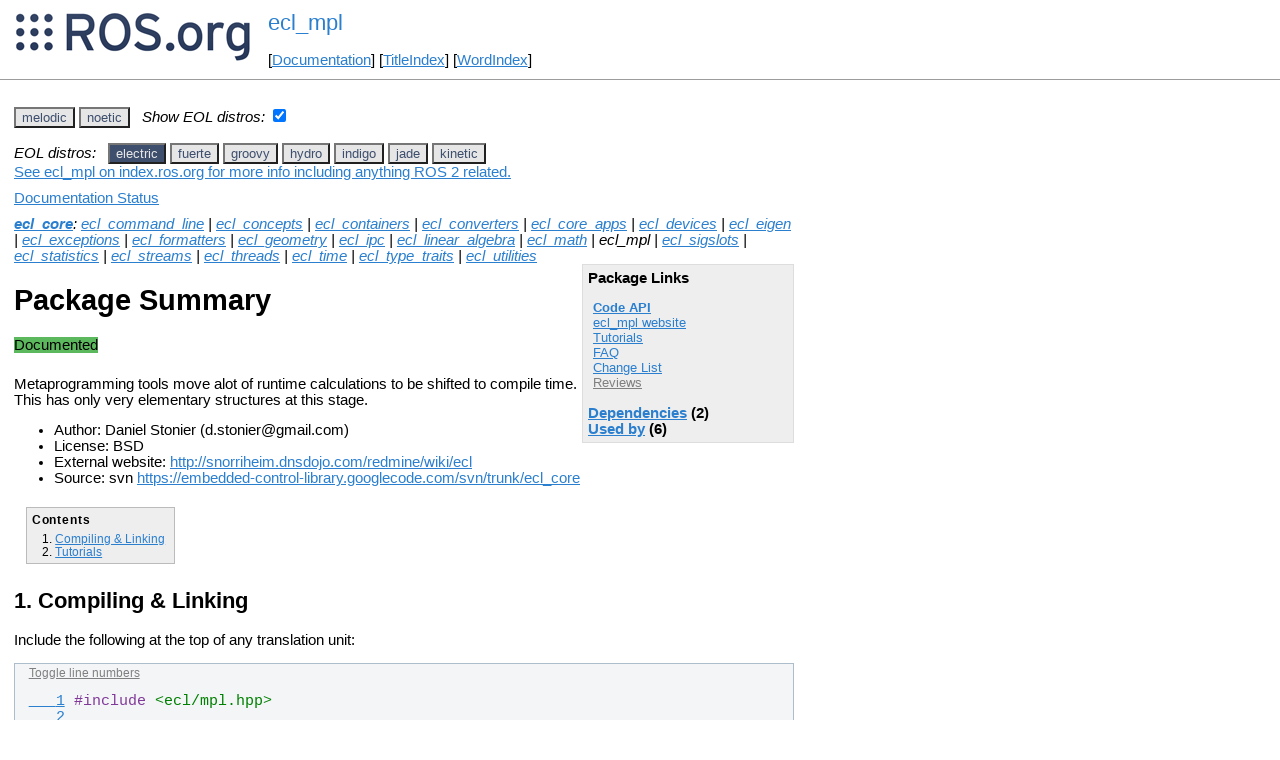

--- FILE ---
content_type: text/html
request_url: https://mirror.umd.edu/roswiki/ecl_mpl.html?distro=electric
body_size: 80343
content:
<!DOCTYPE HTML PUBLIC "-//W3C//DTD HTML 4.01//EN" "http://www.w3.org/TR/html4/strict.dtd">
<html>
<head>
<link rel="canonical" href="http://wiki.ros.org/ecl_mpl"/>
<meta http-equiv="content-type" content="text/html; charset=utf-8">
<title>ecl_mpl</title>
<link rel="stylesheet" type="text/css" media="all" charset="utf-8" href="rostheme/css/common.css">
<link rel="stylesheet" type="text/css" media="screen" charset="utf-8" href="rostheme/css/screen.css">
<link rel="stylesheet" type="text/css" media="print" charset="utf-8" href="rostheme/css/print.css">
<style type="text/css">
ul.pagetitle{
  display: inline;
  margin: 0;
  padding: 0;
  font-size: 1.5em;
}
li.pagetitle{
  display: inline;
  margin: 0;
}
td.noborder {
  border: 0;
}
</style>
<script type="text/javascript" src="./custom/libraries/jquery.min.js"></script><script type="text/javascript" src="./custom/js/rosversion.js"></script><script type="text/javascript" src="./custom/js/seesaw.js"></script><script type="text/javascript" src="./custom/js/sorttable.js"></script></head>
<body>
<table>
<tr>
<td class="noborder">
<img src="logo.png">
</td>
<td class="noborder">
<ul class="pagetitle">
<li class="pagetitle"><a class="backlink">ecl_mpl</a>
</ul>
<br><br>
[<a href="Documentation.html">Documentation</a>]&nbsp;[<a href="TitleIndex.html">TitleIndex</a>]&nbsp;[<a href="WordIndex.html">WordIndex</a>]&nbsp;
</td>
</tr>
</table>
<hr>
<div id="page">
<div dir="ltr" id="content" lang="en"><span class="anchor" id="top"></span>
<span class="anchor" id="line-1"></span><p class="line867"><span id="rosversion_selector" class="btn-group">
<button id="melodic" class="btn btn-default" onClick="Version({show:['boxturtle_and_newer', 'cturtle_and_newer', 'diamondback_and_newer', 'electric_and_newer', 'fuerte_and_newer', 'groovy_and_newer', 'hydro_and_newer', 'indigo_and_newer', 'jade_and_newer', 'kinetic_and_newer', 'lunar_and_newer', 'melodic_and_newer', 'melodic_and_older', 'noetic_and_older', 'unstable_and_older', 'melodic'], hide:['melodic_and_newer', 'noetic_and_newer', 'unstable_and_newer', 'boxturtle_and_older', 'cturtle_and_older', 'diamondback_and_older', 'electric_and_older', 'fuerte_and_older', 'groovy_and_older', 'hydro_and_older', 'indigo_and_older', 'jade_and_older', 'kinetic_and_older', 'lunar_and_older', 'melodic_and_older', 'boxturtle', 'cturtle', 'diamondback', 'electric', 'fuerte', 'groovy', 'hydro', 'indigo', 'jade', 'kinetic', 'lunar', 'noetic', 'unstable'], target_ros_distro:'melodic'});this.style.color='#e6e6e6';this.style.background='#3e4f6e';var distro_button = document.getElementById('boxturtle');if (distro_button) {  distro_button.style.background='#e6e6e6';  distro_button.style.color='#3e4f6e';}var distro_button = document.getElementById('cturtle');if (distro_button) {  distro_button.style.background='#e6e6e6';  distro_button.style.color='#3e4f6e';}var distro_button = document.getElementById('diamondback');if (distro_button) {  distro_button.style.background='#e6e6e6';  distro_button.style.color='#3e4f6e';}var distro_button = document.getElementById('electric');if (distro_button) {  distro_button.style.background='#e6e6e6';  distro_button.style.color='#3e4f6e';}var distro_button = document.getElementById('fuerte');if (distro_button) {  distro_button.style.background='#e6e6e6';  distro_button.style.color='#3e4f6e';}var distro_button = document.getElementById('groovy');if (distro_button) {  distro_button.style.background='#e6e6e6';  distro_button.style.color='#3e4f6e';}var distro_button = document.getElementById('hydro');if (distro_button) {  distro_button.style.background='#e6e6e6';  distro_button.style.color='#3e4f6e';}var distro_button = document.getElementById('indigo');if (distro_button) {  distro_button.style.background='#e6e6e6';  distro_button.style.color='#3e4f6e';}var distro_button = document.getElementById('jade');if (distro_button) {  distro_button.style.background='#e6e6e6';  distro_button.style.color='#3e4f6e';}var distro_button = document.getElementById('kinetic');if (distro_button) {  distro_button.style.background='#e6e6e6';  distro_button.style.color='#3e4f6e';}var distro_button = document.getElementById('lunar');if (distro_button) {  distro_button.style.background='#e6e6e6';  distro_button.style.color='#3e4f6e';}var distro_button = document.getElementById('noetic');if (distro_button) {  distro_button.style.background='#e6e6e6';  distro_button.style.color='#3e4f6e';}var distro_button = document.getElementById('unstable');if (distro_button) {  distro_button.style.background='#e6e6e6';  distro_button.style.color='#3e4f6e';}return false"> melodic </button>
<button id="noetic" class="btn btn-default" onClick="Version({show:['boxturtle_and_newer', 'cturtle_and_newer', 'diamondback_and_newer', 'electric_and_newer', 'fuerte_and_newer', 'groovy_and_newer', 'hydro_and_newer', 'indigo_and_newer', 'jade_and_newer', 'kinetic_and_newer', 'lunar_and_newer', 'melodic_and_newer', 'noetic_and_newer', 'noetic_and_older', 'unstable_and_older', 'noetic'], hide:['noetic_and_newer', 'unstable_and_newer', 'boxturtle_and_older', 'cturtle_and_older', 'diamondback_and_older', 'electric_and_older', 'fuerte_and_older', 'groovy_and_older', 'hydro_and_older', 'indigo_and_older', 'jade_and_older', 'kinetic_and_older', 'lunar_and_older', 'melodic_and_older', 'noetic_and_older', 'boxturtle', 'cturtle', 'diamondback', 'electric', 'fuerte', 'groovy', 'hydro', 'indigo', 'jade', 'kinetic', 'lunar', 'melodic', 'unstable'], target_ros_distro:'noetic'});this.style.color='#e6e6e6';this.style.background='#3e4f6e';var distro_button = document.getElementById('boxturtle');if (distro_button) {  distro_button.style.background='#e6e6e6';  distro_button.style.color='#3e4f6e';}var distro_button = document.getElementById('cturtle');if (distro_button) {  distro_button.style.background='#e6e6e6';  distro_button.style.color='#3e4f6e';}var distro_button = document.getElementById('diamondback');if (distro_button) {  distro_button.style.background='#e6e6e6';  distro_button.style.color='#3e4f6e';}var distro_button = document.getElementById('electric');if (distro_button) {  distro_button.style.background='#e6e6e6';  distro_button.style.color='#3e4f6e';}var distro_button = document.getElementById('fuerte');if (distro_button) {  distro_button.style.background='#e6e6e6';  distro_button.style.color='#3e4f6e';}var distro_button = document.getElementById('groovy');if (distro_button) {  distro_button.style.background='#e6e6e6';  distro_button.style.color='#3e4f6e';}var distro_button = document.getElementById('hydro');if (distro_button) {  distro_button.style.background='#e6e6e6';  distro_button.style.color='#3e4f6e';}var distro_button = document.getElementById('indigo');if (distro_button) {  distro_button.style.background='#e6e6e6';  distro_button.style.color='#3e4f6e';}var distro_button = document.getElementById('jade');if (distro_button) {  distro_button.style.background='#e6e6e6';  distro_button.style.color='#3e4f6e';}var distro_button = document.getElementById('kinetic');if (distro_button) {  distro_button.style.background='#e6e6e6';  distro_button.style.color='#3e4f6e';}var distro_button = document.getElementById('lunar');if (distro_button) {  distro_button.style.background='#e6e6e6';  distro_button.style.color='#3e4f6e';}var distro_button = document.getElementById('melodic');if (distro_button) {  distro_button.style.background='#e6e6e6';  distro_button.style.color='#3e4f6e';}var distro_button = document.getElementById('unstable');if (distro_button) {  distro_button.style.background='#e6e6e6';  distro_button.style.color='#3e4f6e';}return false"> noetic </button>
</span><span style="text-align:left">&nbsp;&nbsp;<i>Show EOL distros:</i>&nbsp;<input type="checkbox" id="rosversions_hidden_checkbox" onchange="showHiddenVersionSelector(this.checked)"></span><div id="rosversions_hidden" style="display:none"><span style="text-align:right"><i>EOL distros:</i>&nbsp;&nbsp;</span><span id="rosversion_selector_hidden" class="btn-group">
<button id="electric" class="btn btn-default" onClick="Version({show:['boxturtle_and_newer', 'cturtle_and_newer', 'diamondback_and_newer', 'electric_and_newer', 'electric_and_older', 'fuerte_and_older', 'groovy_and_older', 'hydro_and_older', 'indigo_and_older', 'jade_and_older', 'kinetic_and_older', 'lunar_and_older', 'melodic_and_older', 'noetic_and_older', 'unstable_and_older', 'electric'], hide:['electric_and_newer', 'fuerte_and_newer', 'groovy_and_newer', 'hydro_and_newer', 'indigo_and_newer', 'jade_and_newer', 'kinetic_and_newer', 'lunar_and_newer', 'melodic_and_newer', 'noetic_and_newer', 'unstable_and_newer', 'boxturtle_and_older', 'cturtle_and_older', 'diamondback_and_older', 'electric_and_older', 'boxturtle', 'cturtle', 'diamondback', 'fuerte', 'groovy', 'hydro', 'indigo', 'jade', 'kinetic', 'lunar', 'melodic', 'noetic', 'unstable'], target_ros_distro:'electric'});this.style.color='#e6e6e6';this.style.background='#3e4f6e';var distro_button = document.getElementById('boxturtle');if (distro_button) {  distro_button.style.background='#e6e6e6';  distro_button.style.color='#3e4f6e';}var distro_button = document.getElementById('cturtle');if (distro_button) {  distro_button.style.background='#e6e6e6';  distro_button.style.color='#3e4f6e';}var distro_button = document.getElementById('diamondback');if (distro_button) {  distro_button.style.background='#e6e6e6';  distro_button.style.color='#3e4f6e';}var distro_button = document.getElementById('fuerte');if (distro_button) {  distro_button.style.background='#e6e6e6';  distro_button.style.color='#3e4f6e';}var distro_button = document.getElementById('groovy');if (distro_button) {  distro_button.style.background='#e6e6e6';  distro_button.style.color='#3e4f6e';}var distro_button = document.getElementById('hydro');if (distro_button) {  distro_button.style.background='#e6e6e6';  distro_button.style.color='#3e4f6e';}var distro_button = document.getElementById('indigo');if (distro_button) {  distro_button.style.background='#e6e6e6';  distro_button.style.color='#3e4f6e';}var distro_button = document.getElementById('jade');if (distro_button) {  distro_button.style.background='#e6e6e6';  distro_button.style.color='#3e4f6e';}var distro_button = document.getElementById('kinetic');if (distro_button) {  distro_button.style.background='#e6e6e6';  distro_button.style.color='#3e4f6e';}var distro_button = document.getElementById('lunar');if (distro_button) {  distro_button.style.background='#e6e6e6';  distro_button.style.color='#3e4f6e';}var distro_button = document.getElementById('melodic');if (distro_button) {  distro_button.style.background='#e6e6e6';  distro_button.style.color='#3e4f6e';}var distro_button = document.getElementById('noetic');if (distro_button) {  distro_button.style.background='#e6e6e6';  distro_button.style.color='#3e4f6e';}var distro_button = document.getElementById('unstable');if (distro_button) {  distro_button.style.background='#e6e6e6';  distro_button.style.color='#3e4f6e';}return false"> electric </button>
<button id="fuerte" class="btn btn-default" onClick="Version({show:['boxturtle_and_newer', 'cturtle_and_newer', 'diamondback_and_newer', 'electric_and_newer', 'fuerte_and_newer', 'fuerte_and_older', 'groovy_and_older', 'hydro_and_older', 'indigo_and_older', 'jade_and_older', 'kinetic_and_older', 'lunar_and_older', 'melodic_and_older', 'noetic_and_older', 'unstable_and_older', 'fuerte'], hide:['fuerte_and_newer', 'groovy_and_newer', 'hydro_and_newer', 'indigo_and_newer', 'jade_and_newer', 'kinetic_and_newer', 'lunar_and_newer', 'melodic_and_newer', 'noetic_and_newer', 'unstable_and_newer', 'boxturtle_and_older', 'cturtle_and_older', 'diamondback_and_older', 'electric_and_older', 'fuerte_and_older', 'boxturtle', 'cturtle', 'diamondback', 'electric', 'groovy', 'hydro', 'indigo', 'jade', 'kinetic', 'lunar', 'melodic', 'noetic', 'unstable'], target_ros_distro:'fuerte'});this.style.color='#e6e6e6';this.style.background='#3e4f6e';var distro_button = document.getElementById('boxturtle');if (distro_button) {  distro_button.style.background='#e6e6e6';  distro_button.style.color='#3e4f6e';}var distro_button = document.getElementById('cturtle');if (distro_button) {  distro_button.style.background='#e6e6e6';  distro_button.style.color='#3e4f6e';}var distro_button = document.getElementById('diamondback');if (distro_button) {  distro_button.style.background='#e6e6e6';  distro_button.style.color='#3e4f6e';}var distro_button = document.getElementById('electric');if (distro_button) {  distro_button.style.background='#e6e6e6';  distro_button.style.color='#3e4f6e';}var distro_button = document.getElementById('groovy');if (distro_button) {  distro_button.style.background='#e6e6e6';  distro_button.style.color='#3e4f6e';}var distro_button = document.getElementById('hydro');if (distro_button) {  distro_button.style.background='#e6e6e6';  distro_button.style.color='#3e4f6e';}var distro_button = document.getElementById('indigo');if (distro_button) {  distro_button.style.background='#e6e6e6';  distro_button.style.color='#3e4f6e';}var distro_button = document.getElementById('jade');if (distro_button) {  distro_button.style.background='#e6e6e6';  distro_button.style.color='#3e4f6e';}var distro_button = document.getElementById('kinetic');if (distro_button) {  distro_button.style.background='#e6e6e6';  distro_button.style.color='#3e4f6e';}var distro_button = document.getElementById('lunar');if (distro_button) {  distro_button.style.background='#e6e6e6';  distro_button.style.color='#3e4f6e';}var distro_button = document.getElementById('melodic');if (distro_button) {  distro_button.style.background='#e6e6e6';  distro_button.style.color='#3e4f6e';}var distro_button = document.getElementById('noetic');if (distro_button) {  distro_button.style.background='#e6e6e6';  distro_button.style.color='#3e4f6e';}var distro_button = document.getElementById('unstable');if (distro_button) {  distro_button.style.background='#e6e6e6';  distro_button.style.color='#3e4f6e';}return false"> fuerte </button>
<button id="groovy" class="btn btn-default" onClick="Version({show:['boxturtle_and_newer', 'cturtle_and_newer', 'diamondback_and_newer', 'electric_and_newer', 'fuerte_and_newer', 'groovy_and_newer', 'groovy_and_older', 'hydro_and_older', 'indigo_and_older', 'jade_and_older', 'kinetic_and_older', 'lunar_and_older', 'melodic_and_older', 'noetic_and_older', 'unstable_and_older', 'groovy'], hide:['groovy_and_newer', 'hydro_and_newer', 'indigo_and_newer', 'jade_and_newer', 'kinetic_and_newer', 'lunar_and_newer', 'melodic_and_newer', 'noetic_and_newer', 'unstable_and_newer', 'boxturtle_and_older', 'cturtle_and_older', 'diamondback_and_older', 'electric_and_older', 'fuerte_and_older', 'groovy_and_older', 'boxturtle', 'cturtle', 'diamondback', 'electric', 'fuerte', 'hydro', 'indigo', 'jade', 'kinetic', 'lunar', 'melodic', 'noetic', 'unstable'], target_ros_distro:'groovy'});this.style.color='#e6e6e6';this.style.background='#3e4f6e';var distro_button = document.getElementById('boxturtle');if (distro_button) {  distro_button.style.background='#e6e6e6';  distro_button.style.color='#3e4f6e';}var distro_button = document.getElementById('cturtle');if (distro_button) {  distro_button.style.background='#e6e6e6';  distro_button.style.color='#3e4f6e';}var distro_button = document.getElementById('diamondback');if (distro_button) {  distro_button.style.background='#e6e6e6';  distro_button.style.color='#3e4f6e';}var distro_button = document.getElementById('electric');if (distro_button) {  distro_button.style.background='#e6e6e6';  distro_button.style.color='#3e4f6e';}var distro_button = document.getElementById('fuerte');if (distro_button) {  distro_button.style.background='#e6e6e6';  distro_button.style.color='#3e4f6e';}var distro_button = document.getElementById('hydro');if (distro_button) {  distro_button.style.background='#e6e6e6';  distro_button.style.color='#3e4f6e';}var distro_button = document.getElementById('indigo');if (distro_button) {  distro_button.style.background='#e6e6e6';  distro_button.style.color='#3e4f6e';}var distro_button = document.getElementById('jade');if (distro_button) {  distro_button.style.background='#e6e6e6';  distro_button.style.color='#3e4f6e';}var distro_button = document.getElementById('kinetic');if (distro_button) {  distro_button.style.background='#e6e6e6';  distro_button.style.color='#3e4f6e';}var distro_button = document.getElementById('lunar');if (distro_button) {  distro_button.style.background='#e6e6e6';  distro_button.style.color='#3e4f6e';}var distro_button = document.getElementById('melodic');if (distro_button) {  distro_button.style.background='#e6e6e6';  distro_button.style.color='#3e4f6e';}var distro_button = document.getElementById('noetic');if (distro_button) {  distro_button.style.background='#e6e6e6';  distro_button.style.color='#3e4f6e';}var distro_button = document.getElementById('unstable');if (distro_button) {  distro_button.style.background='#e6e6e6';  distro_button.style.color='#3e4f6e';}return false"> groovy </button>
<button id="hydro" class="btn btn-default" onClick="Version({show:['boxturtle_and_newer', 'cturtle_and_newer', 'diamondback_and_newer', 'electric_and_newer', 'fuerte_and_newer', 'groovy_and_newer', 'hydro_and_newer', 'hydro_and_older', 'indigo_and_older', 'jade_and_older', 'kinetic_and_older', 'lunar_and_older', 'melodic_and_older', 'noetic_and_older', 'unstable_and_older', 'hydro'], hide:['hydro_and_newer', 'indigo_and_newer', 'jade_and_newer', 'kinetic_and_newer', 'lunar_and_newer', 'melodic_and_newer', 'noetic_and_newer', 'unstable_and_newer', 'boxturtle_and_older', 'cturtle_and_older', 'diamondback_and_older', 'electric_and_older', 'fuerte_and_older', 'groovy_and_older', 'hydro_and_older', 'boxturtle', 'cturtle', 'diamondback', 'electric', 'fuerte', 'groovy', 'indigo', 'jade', 'kinetic', 'lunar', 'melodic', 'noetic', 'unstable'], target_ros_distro:'hydro'});this.style.color='#e6e6e6';this.style.background='#3e4f6e';var distro_button = document.getElementById('boxturtle');if (distro_button) {  distro_button.style.background='#e6e6e6';  distro_button.style.color='#3e4f6e';}var distro_button = document.getElementById('cturtle');if (distro_button) {  distro_button.style.background='#e6e6e6';  distro_button.style.color='#3e4f6e';}var distro_button = document.getElementById('diamondback');if (distro_button) {  distro_button.style.background='#e6e6e6';  distro_button.style.color='#3e4f6e';}var distro_button = document.getElementById('electric');if (distro_button) {  distro_button.style.background='#e6e6e6';  distro_button.style.color='#3e4f6e';}var distro_button = document.getElementById('fuerte');if (distro_button) {  distro_button.style.background='#e6e6e6';  distro_button.style.color='#3e4f6e';}var distro_button = document.getElementById('groovy');if (distro_button) {  distro_button.style.background='#e6e6e6';  distro_button.style.color='#3e4f6e';}var distro_button = document.getElementById('indigo');if (distro_button) {  distro_button.style.background='#e6e6e6';  distro_button.style.color='#3e4f6e';}var distro_button = document.getElementById('jade');if (distro_button) {  distro_button.style.background='#e6e6e6';  distro_button.style.color='#3e4f6e';}var distro_button = document.getElementById('kinetic');if (distro_button) {  distro_button.style.background='#e6e6e6';  distro_button.style.color='#3e4f6e';}var distro_button = document.getElementById('lunar');if (distro_button) {  distro_button.style.background='#e6e6e6';  distro_button.style.color='#3e4f6e';}var distro_button = document.getElementById('melodic');if (distro_button) {  distro_button.style.background='#e6e6e6';  distro_button.style.color='#3e4f6e';}var distro_button = document.getElementById('noetic');if (distro_button) {  distro_button.style.background='#e6e6e6';  distro_button.style.color='#3e4f6e';}var distro_button = document.getElementById('unstable');if (distro_button) {  distro_button.style.background='#e6e6e6';  distro_button.style.color='#3e4f6e';}return false"> hydro </button>
<button id="indigo" class="btn btn-default" onClick="Version({show:['boxturtle_and_newer', 'cturtle_and_newer', 'diamondback_and_newer', 'electric_and_newer', 'fuerte_and_newer', 'groovy_and_newer', 'hydro_and_newer', 'indigo_and_newer', 'indigo_and_older', 'jade_and_older', 'kinetic_and_older', 'lunar_and_older', 'melodic_and_older', 'noetic_and_older', 'unstable_and_older', 'indigo'], hide:['indigo_and_newer', 'jade_and_newer', 'kinetic_and_newer', 'lunar_and_newer', 'melodic_and_newer', 'noetic_and_newer', 'unstable_and_newer', 'boxturtle_and_older', 'cturtle_and_older', 'diamondback_and_older', 'electric_and_older', 'fuerte_and_older', 'groovy_and_older', 'hydro_and_older', 'indigo_and_older', 'boxturtle', 'cturtle', 'diamondback', 'electric', 'fuerte', 'groovy', 'hydro', 'jade', 'kinetic', 'lunar', 'melodic', 'noetic', 'unstable'], target_ros_distro:'indigo'});this.style.color='#e6e6e6';this.style.background='#3e4f6e';var distro_button = document.getElementById('boxturtle');if (distro_button) {  distro_button.style.background='#e6e6e6';  distro_button.style.color='#3e4f6e';}var distro_button = document.getElementById('cturtle');if (distro_button) {  distro_button.style.background='#e6e6e6';  distro_button.style.color='#3e4f6e';}var distro_button = document.getElementById('diamondback');if (distro_button) {  distro_button.style.background='#e6e6e6';  distro_button.style.color='#3e4f6e';}var distro_button = document.getElementById('electric');if (distro_button) {  distro_button.style.background='#e6e6e6';  distro_button.style.color='#3e4f6e';}var distro_button = document.getElementById('fuerte');if (distro_button) {  distro_button.style.background='#e6e6e6';  distro_button.style.color='#3e4f6e';}var distro_button = document.getElementById('groovy');if (distro_button) {  distro_button.style.background='#e6e6e6';  distro_button.style.color='#3e4f6e';}var distro_button = document.getElementById('hydro');if (distro_button) {  distro_button.style.background='#e6e6e6';  distro_button.style.color='#3e4f6e';}var distro_button = document.getElementById('jade');if (distro_button) {  distro_button.style.background='#e6e6e6';  distro_button.style.color='#3e4f6e';}var distro_button = document.getElementById('kinetic');if (distro_button) {  distro_button.style.background='#e6e6e6';  distro_button.style.color='#3e4f6e';}var distro_button = document.getElementById('lunar');if (distro_button) {  distro_button.style.background='#e6e6e6';  distro_button.style.color='#3e4f6e';}var distro_button = document.getElementById('melodic');if (distro_button) {  distro_button.style.background='#e6e6e6';  distro_button.style.color='#3e4f6e';}var distro_button = document.getElementById('noetic');if (distro_button) {  distro_button.style.background='#e6e6e6';  distro_button.style.color='#3e4f6e';}var distro_button = document.getElementById('unstable');if (distro_button) {  distro_button.style.background='#e6e6e6';  distro_button.style.color='#3e4f6e';}return false"> indigo </button>
<button id="jade" class="btn btn-default" onClick="Version({show:['boxturtle_and_newer', 'cturtle_and_newer', 'diamondback_and_newer', 'electric_and_newer', 'fuerte_and_newer', 'groovy_and_newer', 'hydro_and_newer', 'indigo_and_newer', 'jade_and_newer', 'jade_and_older', 'kinetic_and_older', 'lunar_and_older', 'melodic_and_older', 'noetic_and_older', 'unstable_and_older', 'jade'], hide:['jade_and_newer', 'kinetic_and_newer', 'lunar_and_newer', 'melodic_and_newer', 'noetic_and_newer', 'unstable_and_newer', 'boxturtle_and_older', 'cturtle_and_older', 'diamondback_and_older', 'electric_and_older', 'fuerte_and_older', 'groovy_and_older', 'hydro_and_older', 'indigo_and_older', 'jade_and_older', 'boxturtle', 'cturtle', 'diamondback', 'electric', 'fuerte', 'groovy', 'hydro', 'indigo', 'kinetic', 'lunar', 'melodic', 'noetic', 'unstable'], target_ros_distro:'jade'});this.style.color='#e6e6e6';this.style.background='#3e4f6e';var distro_button = document.getElementById('boxturtle');if (distro_button) {  distro_button.style.background='#e6e6e6';  distro_button.style.color='#3e4f6e';}var distro_button = document.getElementById('cturtle');if (distro_button) {  distro_button.style.background='#e6e6e6';  distro_button.style.color='#3e4f6e';}var distro_button = document.getElementById('diamondback');if (distro_button) {  distro_button.style.background='#e6e6e6';  distro_button.style.color='#3e4f6e';}var distro_button = document.getElementById('electric');if (distro_button) {  distro_button.style.background='#e6e6e6';  distro_button.style.color='#3e4f6e';}var distro_button = document.getElementById('fuerte');if (distro_button) {  distro_button.style.background='#e6e6e6';  distro_button.style.color='#3e4f6e';}var distro_button = document.getElementById('groovy');if (distro_button) {  distro_button.style.background='#e6e6e6';  distro_button.style.color='#3e4f6e';}var distro_button = document.getElementById('hydro');if (distro_button) {  distro_button.style.background='#e6e6e6';  distro_button.style.color='#3e4f6e';}var distro_button = document.getElementById('indigo');if (distro_button) {  distro_button.style.background='#e6e6e6';  distro_button.style.color='#3e4f6e';}var distro_button = document.getElementById('kinetic');if (distro_button) {  distro_button.style.background='#e6e6e6';  distro_button.style.color='#3e4f6e';}var distro_button = document.getElementById('lunar');if (distro_button) {  distro_button.style.background='#e6e6e6';  distro_button.style.color='#3e4f6e';}var distro_button = document.getElementById('melodic');if (distro_button) {  distro_button.style.background='#e6e6e6';  distro_button.style.color='#3e4f6e';}var distro_button = document.getElementById('noetic');if (distro_button) {  distro_button.style.background='#e6e6e6';  distro_button.style.color='#3e4f6e';}var distro_button = document.getElementById('unstable');if (distro_button) {  distro_button.style.background='#e6e6e6';  distro_button.style.color='#3e4f6e';}return false"> jade </button>
<button id="kinetic" class="btn btn-default" onClick="Version({show:['boxturtle_and_newer', 'cturtle_and_newer', 'diamondback_and_newer', 'electric_and_newer', 'fuerte_and_newer', 'groovy_and_newer', 'hydro_and_newer', 'indigo_and_newer', 'jade_and_newer', 'kinetic_and_newer', 'kinetic_and_older', 'lunar_and_older', 'melodic_and_older', 'noetic_and_older', 'unstable_and_older', 'kinetic'], hide:['kinetic_and_newer', 'lunar_and_newer', 'melodic_and_newer', 'noetic_and_newer', 'unstable_and_newer', 'boxturtle_and_older', 'cturtle_and_older', 'diamondback_and_older', 'electric_and_older', 'fuerte_and_older', 'groovy_and_older', 'hydro_and_older', 'indigo_and_older', 'jade_and_older', 'kinetic_and_older', 'boxturtle', 'cturtle', 'diamondback', 'electric', 'fuerte', 'groovy', 'hydro', 'indigo', 'jade', 'lunar', 'melodic', 'noetic', 'unstable'], target_ros_distro:'kinetic'});this.style.color='#e6e6e6';this.style.background='#3e4f6e';var distro_button = document.getElementById('boxturtle');if (distro_button) {  distro_button.style.background='#e6e6e6';  distro_button.style.color='#3e4f6e';}var distro_button = document.getElementById('cturtle');if (distro_button) {  distro_button.style.background='#e6e6e6';  distro_button.style.color='#3e4f6e';}var distro_button = document.getElementById('diamondback');if (distro_button) {  distro_button.style.background='#e6e6e6';  distro_button.style.color='#3e4f6e';}var distro_button = document.getElementById('electric');if (distro_button) {  distro_button.style.background='#e6e6e6';  distro_button.style.color='#3e4f6e';}var distro_button = document.getElementById('fuerte');if (distro_button) {  distro_button.style.background='#e6e6e6';  distro_button.style.color='#3e4f6e';}var distro_button = document.getElementById('groovy');if (distro_button) {  distro_button.style.background='#e6e6e6';  distro_button.style.color='#3e4f6e';}var distro_button = document.getElementById('hydro');if (distro_button) {  distro_button.style.background='#e6e6e6';  distro_button.style.color='#3e4f6e';}var distro_button = document.getElementById('indigo');if (distro_button) {  distro_button.style.background='#e6e6e6';  distro_button.style.color='#3e4f6e';}var distro_button = document.getElementById('jade');if (distro_button) {  distro_button.style.background='#e6e6e6';  distro_button.style.color='#3e4f6e';}var distro_button = document.getElementById('lunar');if (distro_button) {  distro_button.style.background='#e6e6e6';  distro_button.style.color='#3e4f6e';}var distro_button = document.getElementById('melodic');if (distro_button) {  distro_button.style.background='#e6e6e6';  distro_button.style.color='#3e4f6e';}var distro_button = document.getElementById('noetic');if (distro_button) {  distro_button.style.background='#e6e6e6';  distro_button.style.color='#3e4f6e';}var distro_button = document.getElementById('unstable');if (distro_button) {  distro_button.style.background='#e6e6e6';  distro_button.style.color='#3e4f6e';}return false"> kinetic </button>
</span>
</div><div id="doc_status_link" style="margin-bottom:10px"><span style="text-align:left"><a href="https://index.ros.org/p/ecl_mpl">See ecl_mpl on index.ros.org for more info including anything ROS 2 related.</a></span></div><div id="doc_status_link" style="margin-bottom:10px"><span style="text-align:left"><a href="javascript:toggleDocStatus()">Documentation Status</a></span></div><div id="doc_status" style="background:#CCCCCC;display:none;margin-top:0px;margin-bottom:0px;padding-top:0px"><ul style="padding-top:5px;margin-top:0px;margin-bottom:0px;padding-bottom:5px;"><li><b>electric:</b> <i>Documentation generated on March 01, 2013 at 03:20 PM</i></li><br><li><b>fuerte:</b> <i>Documentation generated on January 02, 2014 at 11:11 AM</i></li><br><li><b>groovy:</b> <i>Documentation generated on October 05, 2014 at 11:35 PM</i></li><br><li><b>hydro:</b> <i>Documentation generated on August 26, 2015 at 11:27 AM</i><span style="font-size:10px"> (<a href="http://jenkins.ros.org/job/doc-hydro-ecl_core/">doc job</a>).</span></li><br><li><b>indigo:</b> <i>Documentation generated on June 07, 2019 at 05:07 AM</i><span style="font-size:10px"> (<a href="http://build.ros.org/view/Idoc/job/Idoc__ecl_core__ubuntu_trusty_amd64">doc job</a>).</span></li><br><li><b>jade:</b> <i>Documentation generated on July 03, 2017 at 10:10 AM</i><span style="font-size:10px"> (<a href="http://build.ros.org/view/Jdoc/job/Jdoc__ecl_core__ubuntu_trusty_amd64">doc job</a>).</span></li><br><li><b>kinetic:</b> <i>Documentation generated on June 10, 2019 at 09:04 PM</i><span style="font-size:10px"> (<a href="http://build.ros.org/view/Kdoc/job/Kdoc__ecl_core__ubuntu_xenial_amd64">doc job</a>).</span></li><br><li><b>melodic:</b> <i>Documentation generated on March 01, 2022 at 06:14 AM</i><span style="font-size:10px"> (<a href="https://build.ros.org/view/Mdoc/job/Mdoc__ecl_core__ubuntu_bionic_amd64">doc job</a>).</span></li><br><li><b>noetic:</b> <i>Documentation generated on March 02, 2022 at 08:12 AM</i><span style="font-size:10px"> (<a href="https://build.ros.org/view/Ndoc/job/Ndoc__ecl_core__ubuntu_focal_amd64">doc job</a>).</span></li><br></div><div class="version electric"><em><strong><a href="./ecl_core.html?distro=electric">ecl_core</a></strong>: <a href="./ecl_command_line.html?distro=electric">ecl_command_line</a> | <a href="./ecl_concepts.html?distro=electric">ecl_concepts</a> | <a href="./ecl_containers.html?distro=electric">ecl_containers</a> | <a href="./ecl_converters.html?distro=electric">ecl_converters</a> | <a href="./ecl_core_apps.html?distro=electric">ecl_core_apps</a> | <a href="./ecl_devices.html?distro=electric">ecl_devices</a> | <a href="./ecl_eigen.html?distro=electric">ecl_eigen</a> | <a href="./ecl_exceptions.html?distro=electric">ecl_exceptions</a> | <a href="./ecl_formatters.html?distro=electric">ecl_formatters</a> | <a href="./ecl_geometry.html?distro=electric">ecl_geometry</a> | <a href="./ecl_ipc.html?distro=electric">ecl_ipc</a> | <a href="./ecl_linear_algebra.html?distro=electric">ecl_linear_algebra</a> | <a href="./ecl_math.html?distro=electric">ecl_math</a> | ecl_mpl | <a href="./ecl_sigslots.html?distro=electric">ecl_sigslots</a> | <a href="./ecl_statistics.html?distro=electric">ecl_statistics</a> | <a href="./ecl_streams.html?distro=electric">ecl_streams</a> | <a href="./ecl_threads.html?distro=electric">ecl_threads</a> | <a href="./ecl_time.html?distro=electric">ecl_time</a> | <a href="./ecl_type_traits.html?distro=electric">ecl_type_traits</a> | <a href="./ecl_utilities.html?distro=electric">ecl_utilities</a></em><br><div class="package-links"><strong>Package Links</strong><ul><li><strong><a href="doc/electric/api/ecl_mpl/html">Code API</a></strong></li><li><a href="http://snorriheim.dnsdojo.com/redmine/wiki/ecl">ecl_mpl website</a></li><li><a href="./ecl_mpl(2f)Tutorials.html">Tutorials</a></li><li><a href="http://answers.ros.org/questions/scope:all/sort:activity-desc/tags:ecl_mpl/page:1/">FAQ</a></li><li><a href="./ecl_core(2f)ChangeList.html">Change List</a></li><li><a class="nonexistent" href="./ecl_mpl(2f)Reviews.html">Reviews</a></li></ul><script type="text/javascript" src="./custom/js/roswiki.js"></script><strong><a href="#" onClick="toggleExpandable('electricdependencies-list'); return false;">Dependencies</a> (2)</strong><br /><div id="electricdependencies-list" style="display:none"><ul><li><a href="./ecl_build.html?distro=electric">ecl_build</a></li><li><a href="./ecl_license.html?distro=electric">ecl_license</a></li></ul></div><strong><a href="#" onClick="toggleExpandable('electricused-by-list'); return false;">Used by</a> (6)</strong><br /><div id="electricused-by-list" style="display:none"><ul><li><a href="./ecl_containers.html?distro=electric">ecl_containers</a></li><li><a href="./ecl_converters.html?distro=electric">ecl_converters</a></li><li><a href="./ecl_devices.html?distro=electric">ecl_devices</a></li><li><a href="./ecl_geometry.html?distro=electric">ecl_geometry</a></li><li><a href="./ecl_type_traits.html?distro=electric">ecl_type_traits</a></li><li><a href="./ecl_utilities.html?distro=electric">ecl_utilities</a></li></ul></div></div><h1>Package Summary</h1><p><div class="dropdown" style="display: inline-block; margin-bottom: 8px; margin-right: 4px;"><span class="badge" style="background-color: #5cb85c;"><span class="glyphicon glyphicon-ok" style="color: white;"></span> Documented </span></div><p id="package-info">

  Metaprogramming tools move alot of runtime calculations to be shifted to
  compile time. This has only very elementary structures at this stage.
 
  <p id="package-info-1"><ul><li>Author: Daniel Stonier (d.stonier@gmail.com)</li><li>License: BSD</li><li>External website:  <a href="http://snorriheim.dnsdojo.com/redmine/wiki/ecl">http://snorriheim.dnsdojo.com/redmine/wiki/ecl</a></li><li>Source: svn <a href="https://embedded-control-library.googlecode.com/svn/trunk/ecl_core">https://embedded-control-library.googlecode.com/svn/trunk/ecl_core</a></li></ul></div>
<div class="version fuerte"><em><strong><a href="./ecl_core.html?distro=fuerte">ecl_core</a></strong>: <a href="./ecl_command_line.html?distro=fuerte">ecl_command_line</a> | <a href="./ecl_concepts.html?distro=fuerte">ecl_concepts</a> | <a href="./ecl_containers.html?distro=fuerte">ecl_containers</a> | <a href="./ecl_converters.html?distro=fuerte">ecl_converters</a> | <a href="./ecl_core_apps.html?distro=fuerte">ecl_core_apps</a> | <a href="./ecl_devices.html?distro=fuerte">ecl_devices</a> | <a href="./ecl_eigen.html?distro=fuerte">ecl_eigen</a> | <a href="./ecl_exceptions.html?distro=fuerte">ecl_exceptions</a> | <a href="./ecl_formatters.html?distro=fuerte">ecl_formatters</a> | <a href="./ecl_geometry.html?distro=fuerte">ecl_geometry</a> | <a href="./ecl_ipc.html?distro=fuerte">ecl_ipc</a> | <a href="./ecl_linear_algebra.html?distro=fuerte">ecl_linear_algebra</a> | <a href="./ecl_math.html?distro=fuerte">ecl_math</a> | ecl_mpl | <a href="./ecl_sigslots.html?distro=fuerte">ecl_sigslots</a> | <a href="./ecl_statistics.html?distro=fuerte">ecl_statistics</a> | <a href="./ecl_streams.html?distro=fuerte">ecl_streams</a> | <a href="./ecl_threads.html?distro=fuerte">ecl_threads</a> | <a href="./ecl_time.html?distro=fuerte">ecl_time</a> | <a href="./ecl_type_traits.html?distro=fuerte">ecl_type_traits</a> | <a href="./ecl_utilities.html?distro=fuerte">ecl_utilities</a></em><br><div class="package-links"><strong>Package Links</strong><ul><li><strong><a href="http://docs.ros.org/fuerte/api/ecl_mpl/html">Code API</a></strong></li><li><a href="http://snorriheim.dnsdojo.com/redmine/wiki/ecl">ecl_mpl website</a></li><li><a href="./ecl_mpl(2f)Tutorials.html">Tutorials</a></li><li><a href="http://answers.ros.org/questions/scope:all/sort:activity-desc/tags:ecl_mpl/page:1/">FAQ</a></li><li><a href="./ecl_core(2f)ChangeList.html">Change List</a></li><li><a class="nonexistent" href="./ecl_mpl(2f)Reviews.html">Reviews</a></li></ul><script type="text/javascript" src="./custom/js/roswiki.js"></script><strong><a href="#" onClick="toggleExpandable('fuertedependencies-list'); return false;">Dependencies</a> (2)</strong><br /><div id="fuertedependencies-list" style="display:none"><ul><li><a href="./ecl_build.html?distro=fuerte">ecl_build</a></li><li><a href="./ecl_license.html?distro=fuerte">ecl_license</a></li></ul></div><strong><a href="#" onClick="toggleExpandable('fuerteused-by-list'); return false;">Used by</a> (6)</strong><br /><div id="fuerteused-by-list" style="display:none"><ul><li><a href="./ecl_containers.html?distro=fuerte">ecl_containers</a></li><li><a href="./ecl_converters.html?distro=fuerte">ecl_converters</a></li><li><a href="./ecl_devices.html?distro=fuerte">ecl_devices</a></li><li><a href="./ecl_geometry.html?distro=fuerte">ecl_geometry</a></li><li><a href="./ecl_type_traits.html?distro=fuerte">ecl_type_traits</a></li><li><a href="./ecl_utilities.html?distro=fuerte">ecl_utilities</a></li></ul></div></div><h1>Package Summary</h1><p><div class="dropdown" style="display: inline-block; margin-bottom: 8px; margin-right: 4px;"><span class="badge" style="background-color: #5cb85c;"><span class="glyphicon glyphicon-ok" style="color: white;"></span> Documented </span></div><p id="package-info-2">

  Metaprogramming tools move alot of runtime calculations to be shifted to
  compile time. This has only very elementary structures at this stage.
 
  <p id="package-info-3"><ul><li>Author: Daniel Stonier (d.stonier@gmail.com)</li><li>License: BSD</li><li>External website:  <a href="http://snorriheim.dnsdojo.com/redmine/wiki/ecl">http://snorriheim.dnsdojo.com/redmine/wiki/ecl</a></li><li>Source: svn <a href="https://embedded-control-library.googlecode.com/svn/tags/ecl_core/fuerte">https://embedded-control-library.googlecode.com/svn/tags/ecl_core/fuerte</a></li></ul></div>
<div class="version groovy"><em><strong><a href="./ecl_core.html?distro=groovy">ecl_core</a></strong>: <a href="./ecl_command_line.html?distro=groovy">ecl_command_line</a> | <a href="./ecl_concepts.html?distro=groovy">ecl_concepts</a> | <a href="./ecl_containers.html?distro=groovy">ecl_containers</a> | <a href="./ecl_converters.html?distro=groovy">ecl_converters</a> | <a href="./ecl_core_apps.html?distro=groovy">ecl_core_apps</a> | <a href="./ecl_devices.html?distro=groovy">ecl_devices</a> | <a href="./ecl_eigen.html?distro=groovy">ecl_eigen</a> | <a href="./ecl_exceptions.html?distro=groovy">ecl_exceptions</a> | <a href="./ecl_formatters.html?distro=groovy">ecl_formatters</a> | <a href="./ecl_geometry.html?distro=groovy">ecl_geometry</a> | <a href="./ecl_ipc.html?distro=groovy">ecl_ipc</a> | <a href="./ecl_linear_algebra.html?distro=groovy">ecl_linear_algebra</a> | <a href="./ecl_math.html?distro=groovy">ecl_math</a> | ecl_mpl | <a href="./ecl_sigslots.html?distro=groovy">ecl_sigslots</a> | <a href="./ecl_statistics.html?distro=groovy">ecl_statistics</a> | <a href="./ecl_streams.html?distro=groovy">ecl_streams</a> | <a href="./ecl_threads.html?distro=groovy">ecl_threads</a> | <a href="./ecl_time.html?distro=groovy">ecl_time</a> | <a href="./ecl_type_traits.html?distro=groovy">ecl_type_traits</a> | <a href="./ecl_utilities.html?distro=groovy">ecl_utilities</a></em><br><div class="package-links"><strong>Package Links</strong><ul><li><strong><a href="http://docs.ros.org/groovy/api/ecl_mpl/html">Code API</a></strong></li><li><a href="./ecl_mpl(2f)Tutorials.html">Tutorials</a></li><li><a href="http://answers.ros.org/questions/scope:all/sort:activity-desc/tags:ecl_mpl/page:1/">FAQ</a></li><li><a href="./ecl_core(2f)ChangeList.html">Change List</a></li><li><a class="nonexistent" href="./ecl_mpl(2f)Reviews.html">Reviews</a></li></ul><script type="text/javascript" src="./custom/js/roswiki.js"></script><strong><a href="#" onClick="toggleExpandable('groovydependencies-list'); return false;">Dependencies</a> (2)</strong><br /><div id="groovydependencies-list" style="display:none"><ul><li><a href="./catkin.html?distro=groovy">catkin</a></li><li><a href="./ecl_license.html?distro=groovy">ecl_license</a></li></ul></div><strong><a href="#" onClick="toggleExpandable('groovyused-by-list'); return false;">Used by</a> (7)</strong><br /><div id="groovyused-by-list" style="display:none"><ul><li><a href="./ecl_containers.html?distro=groovy">ecl_containers</a></li><li><a href="./ecl_converters.html?distro=groovy">ecl_converters</a></li><li><a href="./ecl_core.html?distro=groovy">ecl_core</a></li><li><a href="./ecl_devices.html?distro=groovy">ecl_devices</a></li><li><a href="./ecl_geometry.html?distro=groovy">ecl_geometry</a></li><li><a href="./ecl_type_traits.html?distro=groovy">ecl_type_traits</a></li><li><a href="./ecl_utilities.html?distro=groovy">ecl_utilities</a></li></ul></div></div><h1>Package Summary</h1><p><div class="dropdown" style="display: inline-block; margin-bottom: 8px; margin-right: 4px;"><span class="badge" style="background-color: #5cb85c;"><span class="glyphicon glyphicon-ok" style="color: white;"></span> Released </span></div><div class="dropdown" style="display: inline-block; margin-bottom: 8px;"><button class="badge dropdown-toggle" style="background-color: #5cb85c; border: none;" data-toggle="dropdown" title="No test statistics available for this package."><span class="glyphicon glyphicon-ok" style="color: white;"></span> Continuous Integration</button>
</div>
<div class="dropdown" style="display: inline-block; margin-bottom: 8px; margin-right: 4px;"><span class="badge" style="background-color: #5cb85c;"><span class="glyphicon glyphicon-ok" style="color: white;"></span> Documented </span></div><p id="package-info-4">Metaprogramming tools move alot of runtime calculations to be shifted to
    compile time. This has only very elementary structures at this stage.<p id="package-info-5"><ul><li>Maintainer status: developed</li><li>Maintainer: Daniel Stonier &lt;d.stonier AT gmail DOT com&gt;</li><li>Author: Daniel Stonier &lt;d.stonier AT gmail DOT com&gt;</li><li>License: BSD</li><li>Bug / feature tracker:  <a href="https://github.com/stonier/ecl_core/issues">https://github.com/stonier/ecl_core/issues</a></li><li>Source: git <a href="https://github.com/stonier/ecl_core">https://github.com/stonier/ecl_core.git</a> (branch: groovy-devel)</li></ul></div>
<div class="version hydro"><em><strong><a href="./ecl_core.html?distro=hydro">ecl_core</a></strong>: <a href="./ecl_command_line.html?distro=hydro">ecl_command_line</a> | <a href="./ecl_concepts.html?distro=hydro">ecl_concepts</a> | <a href="./ecl_containers.html?distro=hydro">ecl_containers</a> | <a href="./ecl_converters.html?distro=hydro">ecl_converters</a> | <a href="./ecl_core_apps.html?distro=hydro">ecl_core_apps</a> | <a href="./ecl_devices.html?distro=hydro">ecl_devices</a> | <a href="./ecl_eigen.html?distro=hydro">ecl_eigen</a> | <a href="./ecl_exceptions.html?distro=hydro">ecl_exceptions</a> | <a href="./ecl_formatters.html?distro=hydro">ecl_formatters</a> | <a href="./ecl_geometry.html?distro=hydro">ecl_geometry</a> | <a href="./ecl_ipc.html?distro=hydro">ecl_ipc</a> | <a href="./ecl_linear_algebra.html?distro=hydro">ecl_linear_algebra</a> | <a href="./ecl_math.html?distro=hydro">ecl_math</a> | ecl_mpl | <a href="./ecl_sigslots.html?distro=hydro">ecl_sigslots</a> | <a href="./ecl_statistics.html?distro=hydro">ecl_statistics</a> | <a href="./ecl_streams.html?distro=hydro">ecl_streams</a> | <a href="./ecl_threads.html?distro=hydro">ecl_threads</a> | <a href="./ecl_time.html?distro=hydro">ecl_time</a> | <a href="./ecl_type_traits.html?distro=hydro">ecl_type_traits</a> | <a href="./ecl_utilities.html?distro=hydro">ecl_utilities</a></em><br><div class="package-links"><strong>Package Links</strong><ul><li><strong><a href="http://docs.ros.org/hydro/api/ecl_mpl/html">Code API</a></strong></li><li><a href="./ecl_mpl(2f)Tutorials.html">Tutorials</a></li><li><a href="http://answers.ros.org/questions/scope:all/sort:activity-desc/tags:ecl_mpl/page:1/">FAQ</a></li><li><a href="http://docs.ros.org/en/hydro/changelogs/ecl_mpl/changelog.html">Changelog</a></li><li><a href="./ecl_core(2f)ChangeList.html">Change List</a></li><li><a class="nonexistent" href="./ecl_mpl(2f)Reviews.html">Reviews</a></li></ul><script type="text/javascript" src="./custom/js/roswiki.js"></script><strong><a href="#" onClick="toggleExpandable('hydrodependencies-list'); return false;">Dependencies</a> (2)</strong><br /><div id="hydrodependencies-list" style="display:none"><ul><li><a href="./catkin.html?distro=hydro">catkin</a></li><li><a href="./ecl_license.html?distro=hydro">ecl_license</a></li></ul></div><strong><a href="#" onClick="toggleExpandable('hydroused-by-list'); return false;">Used by</a> (7)</strong><br /><div id="hydroused-by-list" style="display:none"><ul><li><a href="./ecl_containers.html?distro=hydro">ecl_containers</a></li><li><a href="./ecl_converters.html?distro=hydro">ecl_converters</a></li><li><a href="./ecl_core.html?distro=hydro">ecl_core</a></li><li><a href="./ecl_devices.html?distro=hydro">ecl_devices</a></li><li><a href="./ecl_geometry.html?distro=hydro">ecl_geometry</a></li><li><a href="./ecl_type_traits.html?distro=hydro">ecl_type_traits</a></li><li><a href="./ecl_utilities.html?distro=hydro">ecl_utilities</a></li></ul></div></div><h1>Package Summary</h1><p><div class="dropdown" style="display: inline-block; margin-bottom: 8px; margin-right: 4px;"><span class="badge" style="background-color: #5cb85c;"><span class="glyphicon glyphicon-ok" style="color: white;"></span> Released </span></div><div class="dropdown" style="display: inline-block; margin-bottom: 8px;"><button class="badge dropdown-toggle" style="background-color: #5cb85c; border: none;" data-toggle="dropdown" title="No test statistics available for this package."><span class="glyphicon glyphicon-ok" style="color: white;"></span> Continuous Integration</button>
</div>
<div class="dropdown" style="display: inline-block; margin-bottom: 8px; margin-right: 4px;"><span class="badge" style="background-color: #5cb85c;"><span class="glyphicon glyphicon-ok" style="color: white;"></span> Documented </span></div><p id="package-info-6">Metaprogramming tools move alot of runtime calculations to be shifted to
    compile time. This has only very elementary structures at this stage.<p id="package-info-7"><ul><li>Maintainer status: developed</li><li>Maintainer: Daniel Stonier &lt;d.stonier AT gmail DOT com&gt;</li><li>Author: Daniel Stonier &lt;d.stonier AT gmail DOT com&gt;</li><li>License: BSD</li><li>Bug / feature tracker:  <a href="https://github.com/stonier/ecl_core/issues">https://github.com/stonier/ecl_core/issues</a></li><li>Source: git <a href="https://github.com/stonier/ecl_core">https://github.com/stonier/ecl_core.git</a> (branch: hydro-devel)</li></ul></div>
<div class="version indigo"><em><strong><a href="./ecl_core.html?distro=indigo">ecl_core</a></strong>: <a href="./ecl_command_line.html?distro=indigo">ecl_command_line</a> | <a href="./ecl_concepts.html?distro=indigo">ecl_concepts</a> | <a href="./ecl_containers.html?distro=indigo">ecl_containers</a> | <a href="./ecl_converters.html?distro=indigo">ecl_converters</a> | <a href="./ecl_core_apps.html?distro=indigo">ecl_core_apps</a> | <a href="./ecl_devices.html?distro=indigo">ecl_devices</a> | <a href="./ecl_eigen.html?distro=indigo">ecl_eigen</a> | <a href="./ecl_exceptions.html?distro=indigo">ecl_exceptions</a> | <a href="./ecl_formatters.html?distro=indigo">ecl_formatters</a> | <a href="./ecl_geometry.html?distro=indigo">ecl_geometry</a> | <a href="./ecl_ipc.html?distro=indigo">ecl_ipc</a> | <a href="./ecl_linear_algebra.html?distro=indigo">ecl_linear_algebra</a> | <a href="./ecl_math.html?distro=indigo">ecl_math</a> | ecl_mpl | <a href="./ecl_sigslots.html?distro=indigo">ecl_sigslots</a> | <a href="./ecl_statistics.html?distro=indigo">ecl_statistics</a> | <a href="./ecl_streams.html?distro=indigo">ecl_streams</a> | <a href="./ecl_threads.html?distro=indigo">ecl_threads</a> | <a href="./ecl_time.html?distro=indigo">ecl_time</a> | <a href="./ecl_type_traits.html?distro=indigo">ecl_type_traits</a> | <a href="./ecl_utilities.html?distro=indigo">ecl_utilities</a></em><br><div class="package-links"><strong>Package Links</strong><ul><li><strong><a href="http://docs.ros.org/indigo/api/ecl_mpl/html">Code API</a></strong></li><li><a href="./ecl_mpl(2f)Tutorials.html">Tutorials</a></li><li><a href="http://answers.ros.org/questions/scope:all/sort:activity-desc/tags:ecl_mpl/page:1/">FAQ</a></li><li><a href="http://docs.ros.org/en/indigo/changelogs/ecl_mpl/changelog.html">Changelog</a></li><li><a href="./ecl_core(2f)ChangeList.html">Change List</a></li><li><a class="nonexistent" href="./ecl_mpl(2f)Reviews.html">Reviews</a></li></ul><script type="text/javascript" src="./custom/js/roswiki.js"></script><strong><a href="#" onClick="toggleExpandable('indigodependencies-list'); return false;">Dependencies</a> (2)</strong><br /><div id="indigodependencies-list" style="display:none"><ul><li><a href="./catkin.html?distro=indigo">catkin</a></li><li><a href="./ecl_license.html?distro=indigo">ecl_license</a></li></ul></div><strong><a href="#" onClick="toggleExpandable('indigoused-by-list'); return false;">Used by</a> (8)</strong><br /><div id="indigoused-by-list" style="display:none"><ul><li><a href="./ecl_containers.html?distro=indigo">ecl_containers</a></li><li><a href="./ecl_converters.html?distro=indigo">ecl_converters</a></li><li><a href="./ecl_core.html?distro=indigo">ecl_core</a></li><li><a href="./ecl_devices.html?distro=indigo">ecl_devices</a></li><li><a href="./ecl_geometry.html?distro=indigo">ecl_geometry</a></li><li><a href="./ecl_statistics.html?distro=indigo">ecl_statistics</a></li><li><a href="./ecl_type_traits.html?distro=indigo">ecl_type_traits</a></li><li><a href="./ecl_utilities.html?distro=indigo">ecl_utilities</a></li></ul></div></div><h1>Package Summary</h1><p><div class="dropdown" style="display: inline-block; margin-bottom: 8px; margin-right: 4px;"><span class="badge" style="background-color: #5cb85c;"><span class="glyphicon glyphicon-ok" style="color: white;"></span> Released </span></div><div class="dropdown" style="display: inline-block; margin-bottom: 8px;"><button class="badge dropdown-toggle" style="background-color: #5cb85c; border: none;" data-toggle="dropdown" title="No test statistics available for this package."><span class="glyphicon glyphicon-ok" style="color: white;"></span> Continuous Integration</button>
</div>
<div class="dropdown" style="display: inline-block; margin-bottom: 8px; margin-right: 4px;"><span class="badge" style="background-color: #5cb85c;"><span class="glyphicon glyphicon-ok" style="color: white;"></span> Documented </span></div><p id="package-info-8">Metaprogramming tools move alot of runtime calculations to be shifted to
    compile time. This has only very elementary structures at this stage.<p id="package-info-9"><ul><li>Maintainer status: maintained</li><li>Maintainer: Daniel Stonier &lt;d.stonier AT gmail DOT com&gt;</li><li>Author: Daniel Stonier &lt;d.stonier AT gmail DOT com&gt;</li><li>License: BSD</li><li>Bug / feature tracker:  <a href="https://github.com/stonier/ecl_core/issues">https://github.com/stonier/ecl_core/issues</a></li><li>Source: git <a href="https://github.com/stonier/ecl_core">https://github.com/stonier/ecl_core.git</a> (branch: release/0.61-indigo-kinetic)</li></ul></div>
<div class="version jade"><em><strong><a href="./ecl_core.html?distro=jade">ecl_core</a></strong>: <a href="./ecl_command_line.html?distro=jade">ecl_command_line</a> | <a href="./ecl_concepts.html?distro=jade">ecl_concepts</a> | <a href="./ecl_containers.html?distro=jade">ecl_containers</a> | <a href="./ecl_converters.html?distro=jade">ecl_converters</a> | <a href="./ecl_core_apps.html?distro=jade">ecl_core_apps</a> | <a href="./ecl_devices.html?distro=jade">ecl_devices</a> | <a href="./ecl_eigen.html?distro=jade">ecl_eigen</a> | <a href="./ecl_exceptions.html?distro=jade">ecl_exceptions</a> | <a href="./ecl_formatters.html?distro=jade">ecl_formatters</a> | <a href="./ecl_geometry.html?distro=jade">ecl_geometry</a> | <a href="./ecl_ipc.html?distro=jade">ecl_ipc</a> | <a href="./ecl_linear_algebra.html?distro=jade">ecl_linear_algebra</a> | <a href="./ecl_math.html?distro=jade">ecl_math</a> | ecl_mpl | <a href="./ecl_sigslots.html?distro=jade">ecl_sigslots</a> | <a href="./ecl_statistics.html?distro=jade">ecl_statistics</a> | <a href="./ecl_streams.html?distro=jade">ecl_streams</a> | <a href="./ecl_threads.html?distro=jade">ecl_threads</a> | <a href="./ecl_time.html?distro=jade">ecl_time</a> | <a href="./ecl_type_traits.html?distro=jade">ecl_type_traits</a> | <a href="./ecl_utilities.html?distro=jade">ecl_utilities</a></em><br><div class="package-links"><strong>Package Links</strong><ul><li><strong><a href="http://docs.ros.org/jade/api/ecl_mpl/html">Code API</a></strong></li><li><a href="./ecl_mpl(2f)Tutorials.html">Tutorials</a></li><li><a href="http://answers.ros.org/questions/scope:all/sort:activity-desc/tags:ecl_mpl/page:1/">FAQ</a></li><li><a href="http://docs.ros.org/en/jade/changelogs/ecl_mpl/changelog.html">Changelog</a></li><li><a href="./ecl_core(2f)ChangeList.html">Change List</a></li><li><a class="nonexistent" href="./ecl_mpl(2f)Reviews.html">Reviews</a></li></ul><script type="text/javascript" src="./custom/js/roswiki.js"></script><strong><a href="#" onClick="toggleExpandable('jadedependencies-list'); return false;">Dependencies</a> (2)</strong><br /><div id="jadedependencies-list" style="display:none"><ul><li><a href="./catkin.html?distro=jade">catkin</a></li><li><a href="./ecl_license.html?distro=jade">ecl_license</a></li></ul></div><strong><a href="#" onClick="toggleExpandable('jadeused-by-list'); return false;">Used by</a> (8)</strong><br /><div id="jadeused-by-list" style="display:none"><ul><li><a href="./ecl_containers.html?distro=jade">ecl_containers</a></li><li><a href="./ecl_converters.html?distro=jade">ecl_converters</a></li><li><a href="./ecl_core.html?distro=jade">ecl_core</a></li><li><a href="./ecl_devices.html?distro=jade">ecl_devices</a></li><li><a href="./ecl_geometry.html?distro=jade">ecl_geometry</a></li><li><a href="./ecl_statistics.html?distro=jade">ecl_statistics</a></li><li><a href="./ecl_type_traits.html?distro=jade">ecl_type_traits</a></li><li><a href="./ecl_utilities.html?distro=jade">ecl_utilities</a></li></ul></div></div><h1>Package Summary</h1><p><div class="dropdown" style="display: inline-block; margin-bottom: 8px; margin-right: 4px;"><span class="badge" style="background-color: #5cb85c;"><span class="glyphicon glyphicon-ok" style="color: white;"></span> Released </span></div><div class="dropdown" style="display: inline-block; margin-bottom: 8px;"><button class="badge dropdown-toggle" style="background-color: #5cb85c; border: none;" data-toggle="dropdown" title="No test statistics available for this package."><span class="glyphicon glyphicon-ok" style="color: white;"></span> Continuous Integration</button>
</div>
<div class="dropdown" style="display: inline-block; margin-bottom: 8px; margin-right: 4px;"><span class="badge" style="background-color: #5cb85c;"><span class="glyphicon glyphicon-ok" style="color: white;"></span> Documented </span></div><p id="package-info-10">Metaprogramming tools move alot of runtime calculations to be shifted to
    compile time. This has only very elementary structures at this stage.<p id="package-info-11"><ul><li>Maintainer status: developed</li><li>Maintainer: Daniel Stonier &lt;d.stonier AT gmail DOT com&gt;</li><li>Author: Daniel Stonier &lt;d.stonier AT gmail DOT com&gt;</li><li>License: BSD</li><li>Bug / feature tracker:  <a href="https://github.com/stonier/ecl_core/issues">https://github.com/stonier/ecl_core/issues</a></li><li>Source: git <a href="https://github.com/stonier/ecl_core">https://github.com/stonier/ecl_core.git</a> (branch: devel)</li></ul></div>
<div class="version kinetic"><em><strong><a href="./ecl_core.html?distro=kinetic">ecl_core</a></strong>: <a href="./ecl_command_line.html?distro=kinetic">ecl_command_line</a> | <a href="./ecl_concepts.html?distro=kinetic">ecl_concepts</a> | <a href="./ecl_containers.html?distro=kinetic">ecl_containers</a> | <a href="./ecl_converters.html?distro=kinetic">ecl_converters</a> | <a href="./ecl_core_apps.html?distro=kinetic">ecl_core_apps</a> | <a href="./ecl_devices.html?distro=kinetic">ecl_devices</a> | <a href="./ecl_eigen.html?distro=kinetic">ecl_eigen</a> | <a href="./ecl_exceptions.html?distro=kinetic">ecl_exceptions</a> | <a href="./ecl_formatters.html?distro=kinetic">ecl_formatters</a> | <a href="./ecl_geometry.html?distro=kinetic">ecl_geometry</a> | <a href="./ecl_ipc.html?distro=kinetic">ecl_ipc</a> | <a href="./ecl_linear_algebra.html?distro=kinetic">ecl_linear_algebra</a> | <a href="./ecl_math.html?distro=kinetic">ecl_math</a> | ecl_mpl | <a href="./ecl_sigslots.html?distro=kinetic">ecl_sigslots</a> | <a href="./ecl_statistics.html?distro=kinetic">ecl_statistics</a> | <a href="./ecl_streams.html?distro=kinetic">ecl_streams</a> | <a href="./ecl_threads.html?distro=kinetic">ecl_threads</a> | <a href="./ecl_time.html?distro=kinetic">ecl_time</a> | <a href="./ecl_type_traits.html?distro=kinetic">ecl_type_traits</a> | <a href="./ecl_utilities.html?distro=kinetic">ecl_utilities</a></em><br><div class="package-links"><strong>Package Links</strong><ul><li><strong><a href="http://docs.ros.org/kinetic/api/ecl_mpl/html">Code API</a></strong></li><li><a href="./ecl_mpl(2f)Tutorials.html">Tutorials</a></li><li><a href="http://answers.ros.org/questions/scope:all/sort:activity-desc/tags:ecl_mpl/page:1/">FAQ</a></li><li><a href="http://docs.ros.org/en/kinetic/changelogs/ecl_mpl/changelog.html">Changelog</a></li><li><a href="./ecl_core(2f)ChangeList.html">Change List</a></li><li><a class="nonexistent" href="./ecl_mpl(2f)Reviews.html">Reviews</a></li></ul><script type="text/javascript" src="./custom/js/roswiki.js"></script><strong><a href="#" onClick="toggleExpandable('kineticdependencies-list'); return false;">Dependencies</a> (2)</strong><br /><div id="kineticdependencies-list" style="display:none"><ul><li><a href="./catkin.html?distro=kinetic">catkin</a></li><li><a href="./ecl_license.html?distro=kinetic">ecl_license</a></li></ul></div><strong><a href="#" onClick="toggleExpandable('kineticused-by-list'); return false;">Used by</a> (8)</strong><br /><div id="kineticused-by-list" style="display:none"><ul><li><a href="./ecl_containers.html?distro=kinetic">ecl_containers</a></li><li><a href="./ecl_converters.html?distro=kinetic">ecl_converters</a></li><li><a href="./ecl_core.html?distro=kinetic">ecl_core</a></li><li><a href="./ecl_devices.html?distro=kinetic">ecl_devices</a></li><li><a href="./ecl_geometry.html?distro=kinetic">ecl_geometry</a></li><li><a href="./ecl_statistics.html?distro=kinetic">ecl_statistics</a></li><li><a href="./ecl_type_traits.html?distro=kinetic">ecl_type_traits</a></li><li><a href="./ecl_utilities.html?distro=kinetic">ecl_utilities</a></li></ul></div></div><h1>Package Summary</h1><p><div class="dropdown" style="display: inline-block; margin-bottom: 8px; margin-right: 4px;"><span class="badge" style="background-color: #5cb85c;"><span class="glyphicon glyphicon-ok" style="color: white;"></span> Released </span></div><div class="dropdown" style="display: inline-block; margin-bottom: 8px;"><button class="badge dropdown-toggle" style="background-color: #5cb85c; border: none;" data-toggle="dropdown" title="No test statistics available for this package."><span class="glyphicon glyphicon-ok" style="color: white;"></span> Continuous Integration</button>
</div>
<div class="dropdown" style="display: inline-block; margin-bottom: 8px; margin-right: 4px;"><span class="badge" style="background-color: #5cb85c;"><span class="glyphicon glyphicon-ok" style="color: white;"></span> Documented </span></div><p id="package-info-12">Metaprogramming tools move alot of runtime calculations to be shifted to
    compile time. This has only very elementary structures at this stage.<p id="package-info-13"><ul><li>Maintainer status: developed</li><li>Maintainer: Daniel Stonier &lt;d.stonier AT gmail DOT com&gt;</li><li>Author: Daniel Stonier &lt;d.stonier AT gmail DOT com&gt;</li><li>License: BSD</li><li>Bug / feature tracker:  <a href="https://github.com/stonier/ecl_core/issues">https://github.com/stonier/ecl_core/issues</a></li><li>Source: git <a href="https://github.com/stonier/ecl_core">https://github.com/stonier/ecl_core.git</a> (branch: release/0.61-indigo-kinetic)</li></ul></div>
<div class="version melodic"><em><strong><a href="./ecl_core.html?distro=melodic">ecl_core</a></strong>: <a href="./ecl_command_line.html?distro=melodic">ecl_command_line</a> | <a href="./ecl_concepts.html?distro=melodic">ecl_concepts</a> | <a href="./ecl_containers.html?distro=melodic">ecl_containers</a> | <a href="./ecl_converters.html?distro=melodic">ecl_converters</a> | <a href="./ecl_core_apps.html?distro=melodic">ecl_core_apps</a> | <a href="./ecl_devices.html?distro=melodic">ecl_devices</a> | <a href="./ecl_eigen.html?distro=melodic">ecl_eigen</a> | <a href="./ecl_exceptions.html?distro=melodic">ecl_exceptions</a> | <a href="./ecl_formatters.html?distro=melodic">ecl_formatters</a> | <a href="./ecl_geometry.html?distro=melodic">ecl_geometry</a> | <a href="./ecl_ipc.html?distro=melodic">ecl_ipc</a> | <a href="./ecl_linear_algebra.html?distro=melodic">ecl_linear_algebra</a> | <a href="./ecl_math.html?distro=melodic">ecl_math</a> | ecl_mpl | <a href="./ecl_sigslots.html?distro=melodic">ecl_sigslots</a> | <a href="./ecl_statistics.html?distro=melodic">ecl_statistics</a> | <a href="./ecl_streams.html?distro=melodic">ecl_streams</a> | <a href="./ecl_threads.html?distro=melodic">ecl_threads</a> | <a href="./ecl_time.html?distro=melodic">ecl_time</a> | <a href="./ecl_type_traits.html?distro=melodic">ecl_type_traits</a> | <a href="./ecl_utilities.html?distro=melodic">ecl_utilities</a></em><br><div class="package-links"><strong>Package Links</strong><ul><li><strong><a href="http://docs.ros.org/en/melodic/api/ecl_mpl/html">Code API</a></strong></li><li><a href="./ecl_mpl(2f)Tutorials.html">Tutorials</a></li><li><a href="http://answers.ros.org/questions/scope:all/sort:activity-desc/tags:ecl_mpl/page:1/">FAQ</a></li><li><a href="http://docs.ros.org/en/melodic/changelogs/ecl_mpl/changelog.html">Changelog</a></li><li><a href="./ecl_core(2f)ChangeList.html">Change List</a></li><li><a class="nonexistent" href="./ecl_mpl(2f)Reviews.html">Reviews</a></li></ul><script type="text/javascript" src="./custom/js/roswiki.js"></script><strong><a href="#" onClick="toggleExpandable('melodicdependencies-list'); return false;">Dependencies</a> (2)</strong><br /><div id="melodicdependencies-list" style="display:none"><ul><li><a href="./catkin.html?distro=melodic">catkin</a></li><li><a href="./ecl_license.html?distro=melodic">ecl_license</a></li></ul></div><strong><a href="#" onClick="toggleExpandable('melodicused-by-list'); return false;">Used by</a> (8)</strong><br /><div id="melodicused-by-list" style="display:none"><ul><li><a href="./ecl_containers.html?distro=melodic">ecl_containers</a></li><li><a href="./ecl_converters.html?distro=melodic">ecl_converters</a></li><li><a href="./ecl_core.html?distro=melodic">ecl_core</a></li><li><a href="./ecl_devices.html?distro=melodic">ecl_devices</a></li><li><a href="./ecl_geometry.html?distro=melodic">ecl_geometry</a></li><li><a href="./ecl_statistics.html?distro=melodic">ecl_statistics</a></li><li><a href="./ecl_type_traits.html?distro=melodic">ecl_type_traits</a></li><li><a href="./ecl_utilities.html?distro=melodic">ecl_utilities</a></li></ul></div><script type="text/javascript" src="./custom/js/roswiki.js"></script><strong><a href="#" onClick="toggleExpandableJenkins('stack-melodicjenkins-list'); return false;">Jenkins jobs</a> (6)</strong><br /><div id="stack-melodicjenkins-list" style="display:none"><ul><li><a href="https://build.ros.org/view/Msrc_uB/job/Msrc_uB__ecl_mpl__ubuntu_bionic__source">source ubuntu bionic</a></li><li><a href="https://build.ros.org/view/Mbin_uB64/job/Mbin_uB64__ecl_mpl__ubuntu_bionic_amd64__binary">binary ubuntu bionic amd64</a></li><li><a href="https://build.ros.org/view/Mbin_ubhf_uBhf/job/Mbin_ubhf_uBhf__ecl_mpl__ubuntu_bionic_armhf__binary">binary ubuntu bionic armhf</a></li><li><a href="https://build.ros.org/view/Mbin_ubv8_uBv8/job/Mbin_ubv8_uBv8__ecl_mpl__ubuntu_bionic_arm64__binary">binary ubuntu bionic arm64</a></li><li><a href="https://build.ros.org/view/Mdev/job/Mdev__ecl_core__ubuntu_bionic_amd64">devel ubuntu bionic amd64</a></li><li><a href="https://build.ros.org/view/Mdoc/job/Mdoc__ecl_core__ubuntu_bionic_amd64">doc</a></li></ul></div></div><h1>Package Summary</h1><p><div class="dropdown" style="display: inline-block; margin-bottom: 8px; margin-right: 4px;"><span class="badge" style="background-color: #5cb85c;"><span class="glyphicon glyphicon-ok" style="color: white;"></span> Released </span></div><div class="dropdown" style="display: inline-block; margin-bottom: 8px;"><button class="badge dropdown-toggle" style="background-color: #5cb85c; border: none;" data-toggle="dropdown" title="No test statistics available for this package."><span class="glyphicon glyphicon-ok" style="color: white;"></span> Continuous Integration</button>
</div>
<div class="dropdown" style="display: inline-block; margin-bottom: 8px; margin-right: 4px;"><span class="badge" style="background-color: #5cb85c;"><span class="glyphicon glyphicon-ok" style="color: white;"></span> Documented </span></div><p id="package-info-14">Metaprogramming tools move alot of runtime calculations to be shifted to
    compile time. This has only very elementary structures at this stage.<p id="package-info-15"><ul><li>Maintainer status: maintained</li><li>Maintainer: Daniel Stonier &lt;d.stonier AT gmail DOT com&gt;</li><li>Author: Daniel Stonier &lt;d.stonier AT gmail DOT com&gt;</li><li>License: BSD</li><li>Bug / feature tracker:  <a href="https://github.com/stonier/ecl_core/issues">https://github.com/stonier/ecl_core/issues</a></li><li>Source: git <a href="https://github.com/stonier/ecl_core">https://github.com/stonier/ecl_core.git</a> (branch: release/0.62-melodic)</li></ul></div>
<div class="version noetic"><em><strong><a href="./ecl_core.html?distro=noetic">ecl_core</a></strong>: <a href="./ecl_command_line.html?distro=noetic">ecl_command_line</a> | <a href="./ecl_concepts.html?distro=noetic">ecl_concepts</a> | <a href="./ecl_containers.html?distro=noetic">ecl_containers</a> | <a href="./ecl_converters.html?distro=noetic">ecl_converters</a> | <a href="./ecl_core_apps.html?distro=noetic">ecl_core_apps</a> | <a href="./ecl_devices.html?distro=noetic">ecl_devices</a> | <a href="./ecl_eigen.html?distro=noetic">ecl_eigen</a> | <a href="./ecl_exceptions.html?distro=noetic">ecl_exceptions</a> | <a href="./ecl_formatters.html?distro=noetic">ecl_formatters</a> | <a href="./ecl_geometry.html?distro=noetic">ecl_geometry</a> | <a href="./ecl_ipc.html?distro=noetic">ecl_ipc</a> | <a href="./ecl_linear_algebra.html?distro=noetic">ecl_linear_algebra</a> | <a href="./ecl_math.html?distro=noetic">ecl_math</a> | ecl_mpl | <a href="./ecl_sigslots.html?distro=noetic">ecl_sigslots</a> | <a href="./ecl_statistics.html?distro=noetic">ecl_statistics</a> | <a href="./ecl_streams.html?distro=noetic">ecl_streams</a> | <a href="./ecl_threads.html?distro=noetic">ecl_threads</a> | <a href="./ecl_time.html?distro=noetic">ecl_time</a> | <a href="./ecl_type_traits.html?distro=noetic">ecl_type_traits</a> | <a href="./ecl_utilities.html?distro=noetic">ecl_utilities</a></em><br><div class="package-links"><strong>Package Links</strong><ul><li><strong><a href="http://docs.ros.org/en/noetic/api/ecl_mpl/html">Code API</a></strong></li><li><a href="./ecl_mpl(2f)Tutorials.html">Tutorials</a></li><li><a href="http://answers.ros.org/questions/scope:all/sort:activity-desc/tags:ecl_mpl/page:1/">FAQ</a></li><li><a href="http://docs.ros.org/en/noetic/changelogs/ecl_mpl/changelog.html">Changelog</a></li><li><a href="./ecl_core(2f)ChangeList.html">Change List</a></li><li><a class="nonexistent" href="./ecl_mpl(2f)Reviews.html">Reviews</a></li></ul><script type="text/javascript" src="./custom/js/roswiki.js"></script><strong><a href="#" onClick="toggleExpandable('noeticdependencies-list'); return false;">Dependencies</a> (2)</strong><br /><div id="noeticdependencies-list" style="display:none"><ul><li><a href="./catkin.html?distro=noetic">catkin</a></li><li><a href="./ecl_license.html?distro=noetic">ecl_license</a></li></ul></div><strong><a href="#" onClick="toggleExpandable('noeticused-by-list'); return false;">Used by</a> (8)</strong><br /><div id="noeticused-by-list" style="display:none"><ul><li><a href="./ecl_containers.html?distro=noetic">ecl_containers</a></li><li><a href="./ecl_converters.html?distro=noetic">ecl_converters</a></li><li><a href="./ecl_core.html?distro=noetic">ecl_core</a></li><li><a href="./ecl_devices.html?distro=noetic">ecl_devices</a></li><li><a href="./ecl_geometry.html?distro=noetic">ecl_geometry</a></li><li><a href="./ecl_statistics.html?distro=noetic">ecl_statistics</a></li><li><a href="./ecl_type_traits.html?distro=noetic">ecl_type_traits</a></li><li><a href="./ecl_utilities.html?distro=noetic">ecl_utilities</a></li></ul></div><script type="text/javascript" src="./custom/js/roswiki.js"></script><strong><a href="#" onClick="toggleExpandableJenkins('stack-noeticjenkins-list'); return false;">Jenkins jobs</a> (10)</strong><br /><div id="stack-noeticjenkins-list" style="display:none"><ul><li><a href="https://build.ros.org/view/Nsrc_dB/job/Nsrc_dB__ecl_mpl__debian_buster__source">source debian buster</a></li><li><a href="https://build.ros.org/view/Nsrc_uF/job/Nsrc_uF__ecl_mpl__ubuntu_focal__source">source ubuntu focal</a></li><li><a href="https://build.ros.org/view/Nbin_db_dB64/job/Nbin_db_dB64__ecl_mpl__debian_buster_amd64__binary">binary debian buster amd64</a></li><li><a href="https://build.ros.org/view/Nbin_dbv8_dBv8/job/Nbin_dbv8_dBv8__ecl_mpl__debian_buster_arm64__binary">binary debian buster arm64</a></li><li><a href="https://build.ros.org/view/Nbin_uF64/job/Nbin_uF64__ecl_mpl__ubuntu_focal_amd64__binary">binary ubuntu focal amd64</a></li><li><a href="https://build.ros.org/view/Nbin_ufhf_uFhf/job/Nbin_ufhf_uFhf__ecl_mpl__ubuntu_focal_armhf__binary">binary ubuntu focal armhf</a></li><li><a href="https://build.ros.org/view/Nbin_ufv8_uFv8/job/Nbin_ufv8_uFv8__ecl_mpl__ubuntu_focal_arm64__binary">binary ubuntu focal arm64</a></li><li><a href="https://build.ros.org/view/Ndev_db/job/Ndev_db__ecl_core__debian_buster_amd64">devel debian buster amd64</a></li><li><a href="https://build.ros.org/view/Ndev/job/Ndev__ecl_core__ubuntu_focal_amd64">devel ubuntu focal amd64</a></li><li><a href="https://build.ros.org/view/Ndoc/job/Ndoc__ecl_core__ubuntu_focal_amd64">doc</a></li></ul></div></div><h1>Package Summary</h1><p><div class="dropdown" style="display: inline-block; margin-bottom: 8px; margin-right: 4px;"><span class="badge" style="background-color: #5cb85c;"><span class="glyphicon glyphicon-ok" style="color: white;"></span> Released </span></div><div class="dropdown" style="display: inline-block; margin-bottom: 8px;"><button class="badge dropdown-toggle" style="background-color: #5cb85c; border: none;" data-toggle="dropdown" title="No test statistics available for this package."><span class="glyphicon glyphicon-ok" style="color: white;"></span> Continuous Integration</button>
</div>
<div class="dropdown" style="display: inline-block; margin-bottom: 8px; margin-right: 4px;"><span class="badge" style="background-color: #5cb85c;"><span class="glyphicon glyphicon-ok" style="color: white;"></span> Documented </span></div><p id="package-info-16">Metaprogramming tools move alot of runtime calculations to be shifted to
    compile time. This has only very elementary structures at this stage.<p id="package-info-17"><ul><li>Maintainer status: maintained</li><li>Maintainer: Daniel Stonier &lt;d.stonier AT gmail DOT com&gt;</li><li>Author: Daniel Stonier &lt;d.stonier AT gmail DOT com&gt;</li><li>License: BSD</li><li>Bug / feature tracker:  <a href="https://github.com/stonier/ecl_core/issues">https://github.com/stonier/ecl_core/issues</a></li><li>Source: git <a href="https://github.com/stonier/ecl_core">https://github.com/stonier/ecl_core.git</a> (branch: release/0.62-noetic)</li></ul></div><p class="line874"> <span class="anchor" id="line-2"></span><div class="table-of-contents"><p class="table-of-contents-heading">Contents<ol><li>
<a href="#Compiling_.26_Linking">Compiling &amp; Linking</a></li><li>
<a href="#Tutorials">Tutorials</a></li></ol></li></ol></div><p class="line874"> <span class="anchor" id="line-3"></span><span class="anchor" id="line-4"></span><p class="line867">
<h2 id="Compiling_.26_Linking">Compiling &amp; Linking</h2>
<span class="anchor" id="line-5"></span><span class="anchor" id="line-6"></span><p class="line874">Include the following at the top of any translation unit: <span class="anchor" id="line-7"></span><span class="anchor" id="line-8"></span><p class="line867"><span class="anchor" id="line-9"></span><span class="anchor" id="line-10"></span><span class="anchor" id="line-11"></span><span class="anchor" id="line-12"></span><span class="anchor" id="line-13"></span><span class="anchor" id="line-14"></span><span class="anchor" id="line-15"></span><span class="anchor" id="line-16"></span><span class="anchor" id="line-1-1"></span><div class="highlight cpp"><div class="codearea" dir="ltr" lang="en">
<script type="text/javascript">
function isnumbered(obj) {
  return obj.childNodes.length && obj.firstChild.childNodes.length && obj.firstChild.firstChild.className == 'LineNumber';
}
function nformat(num,chrs,add) {
  var nlen = Math.max(0,chrs-(''+num).length), res = '';
  while (nlen>0) { res += ' '; nlen-- }
  return res+num+add;
}
function addnumber(did, nstart, nstep) {
  var c = document.getElementById(did), l = c.firstChild, n = 1;
  if (!isnumbered(c)) {
    if (typeof nstart == 'undefined') nstart = 1;
    if (typeof nstep  == 'undefined') nstep = 1;
    var n = nstart;
    while (l != null) {
      if (l.tagName == 'SPAN') {
        var s = document.createElement('SPAN');
        var a = document.createElement('A');
        s.className = 'LineNumber';
        a.appendChild(document.createTextNode(nformat(n,4,'')));
        a.href = '#' + did + '_' + n;
        s.appendChild(a);
        s.appendChild(document.createTextNode(' '));
        n += nstep;
        if (l.childNodes.length) {
          l.insertBefore(s, l.firstChild);
        }
        else {
          l.appendChild(s);
        }
      }
      l = l.nextSibling;
    }
  }
  return false;
}
function remnumber(did) {
  var c = document.getElementById(did), l = c.firstChild;
  if (isnumbered(c)) {
    while (l != null) {
      if (l.tagName == 'SPAN' && l.firstChild.className == 'LineNumber') l.removeChild(l.firstChild);
      l = l.nextSibling;
    }
  }
  return false;
}
function togglenumber(did, nstart, nstep) {
  var c = document.getElementById(did);
  if (isnumbered(c)) {
    remnumber(did);
  } else {
    addnumber(did,nstart,nstep);
  }
  return false;
}
</script>

<script type="text/javascript">
document.write('<a href="#" onclick="return togglenumber(\'CA-0c883f57a092d13496c20dc3384ca5e8fc6b2aec\', 1, 1);" \
                class="codenumbers">Toggle line numbers<\/a>');
</script>
<pre dir="ltr" id="CA-0c883f57a092d13496c20dc3384ca5e8fc6b2aec" lang="en"><span class="line"><span class="LineNumber"><a href="#CA-0c883f57a092d13496c20dc3384ca5e8fc6b2aec_1">   1</a> </span><span class="LineAnchor" id="CA-0c883f57a092d13496c20dc3384ca5e8fc6b2aec_1"></span><span class="anchor" id="line-1-2"></span><span class="Preprc">#</span><span class="Preprc">include</span> <span class="Comment">&lt;ecl/mpl.hpp&gt;</span><span class="Preprc"></span></span>
<span class="line"><span class="LineNumber"><a href="#CA-0c883f57a092d13496c20dc3384ca5e8fc6b2aec_2">   2</a> </span><span class="LineAnchor" id="CA-0c883f57a092d13496c20dc3384ca5e8fc6b2aec_2"></span><span class="anchor" id="line-2-1"></span><span class="Preprc"></span></span>
<span class="line"><span class="LineNumber"><a href="#CA-0c883f57a092d13496c20dc3384ca5e8fc6b2aec_3">   3</a> </span><span class="LineAnchor" id="CA-0c883f57a092d13496c20dc3384ca5e8fc6b2aec_3"></span><span class="anchor" id="line-3-1"></span><span class="Comment">// The concept definition/validation classes.</span></span>
<span class="line"><span class="LineNumber"><a href="#CA-0c883f57a092d13496c20dc3384ca5e8fc6b2aec_4">   4</a> </span><span class="LineAnchor" id="CA-0c883f57a092d13496c20dc3384ca5e8fc6b2aec_4"></span><span class="anchor" id="line-4-1"></span><span class="Comment"></span><span class="ResWord">using</span> <span class="ID">ecl</span>::<span class="ID">Bool</span>;        <span class="Comment">// compile time logic testing of template parameters</span></span>
<span class="line"><span class="LineNumber"><a href="#CA-0c883f57a092d13496c20dc3384ca5e8fc6b2aec_5">   5</a> </span><span class="LineAnchor" id="CA-0c883f57a092d13496c20dc3384ca5e8fc6b2aec_5"></span><span class="anchor" id="line-5-1"></span><span class="Comment"></span><span class="ResWord">using</span> <span class="ID">ecl</span>::<span class="ID">enable_if</span>;   <span class="Comment">// selective specialisation of classes via the template parameters   </span></span>
<span class="line"><span class="LineNumber"><a href="#CA-0c883f57a092d13496c20dc3384ca5e8fc6b2aec_6">   6</a> </span><span class="LineAnchor" id="CA-0c883f57a092d13496c20dc3384ca5e8fc6b2aec_6"></span><span class="anchor" id="line-6-1"></span><span class="Comment"></span><span class="ResWord">using</span> <span class="ID">ecl</span>::<span class="ID">Unsigned</span>;    <span class="Comment">// type converters  </span></span>
<span class="line"><span class="LineNumber"><a href="#CA-0c883f57a092d13496c20dc3384ca5e8fc6b2aec_7">   7</a> </span><span class="LineAnchor" id="CA-0c883f57a092d13496c20dc3384ca5e8fc6b2aec_7"></span><span class="anchor" id="line-7-1"></span><span class="Comment"></span></span>
</pre></div></div><span class="anchor" id="line-17"></span><span class="anchor" id="line-18"></span><p class="line867">
<h2 id="Tutorials">Tutorials</h2>
<span class="anchor" id="line-19"></span><span class="anchor" id="line-20"></span><ul><li><p class="line891"><a href="./ecl_mpl(2f)Tutorials(2f)Boolean(20)Logic.html">Boolean Logic</a> : using compile time boolean types for metaprogramming. <span class="anchor" id="line-21"></span></li><li><p class="line891"><a href="./ecl_mpl(2f)Tutorials(2f)Enable(20)If.html">Enable If</a> : an if operator for template type arguments. <span class="anchor" id="line-22"></span></li><li><p class="line891"><a href="./ecl_mpl(2f)Tutorials(2f)Converters.html">Converters</a> : compile time type converters. <span class="anchor" id="line-23"></span><span class="anchor" id="line-24"></span><span class="anchor" id="line-25"></span><span class="anchor" id="line-26"></span></li></ul><p class="line867"><span class="anchor" id="line-27"></span><p class="line867"><span class="anchor" id="line-28"></span><span class="anchor" id="bottom"></span></div>
</div>
<hr>
2026-01-31 12:29
</body>
</html>
